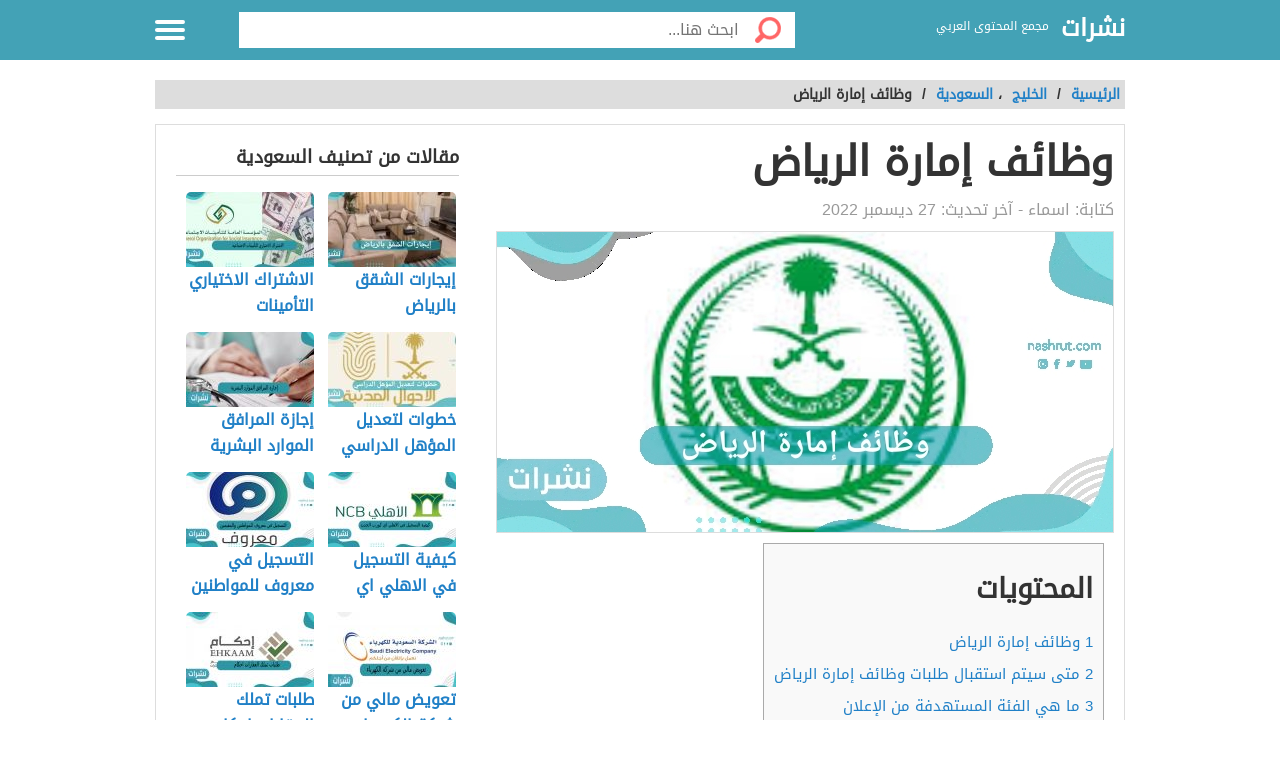

--- FILE ---
content_type: text/html; charset=UTF-8
request_url: https://nashrut.com/%D9%88%D8%B8%D8%A7%D8%A6%D9%81-%D8%A5%D9%85%D8%A7%D8%B1%D8%A9-%D8%A7%D9%84%D8%B1%D9%8A%D8%A7%D8%B6/
body_size: 12089
content:
<!DOCTYPE html>
<html dir="rtl" lang="ar" class="no-js no-svg">
<head>
<script async src="https://www.googletagmanager.com/gtag/js?id=UA-176733263-2" type="46b2d1e8d178a840534f0e65-text/javascript"></script>
<script type="46b2d1e8d178a840534f0e65-text/javascript">window.dataLayer=window.dataLayer||[];
function gtag(){dataLayer.push(arguments);}
gtag('js', new Date());
gtag('config', 'UA-176733263-2');</script>
<meta charset="UTF-8">
<meta name="viewport" content="width=device-width, initial-scale=1.0, maximum-scale=1.0">
<meta property="fb:pages" content="110387417497076"/>
<link rel="profile" href="https://gmpg.org/xfn/11">
<link rel="manifest" href="/superpwa-manifest.json">
<link rel="prefetch" href="/superpwa-manifest.json">
<meta name="theme-color" content="#D5E0EB">
<meta name='robots' content='index, follow, max-image-preview:large, max-snippet:-1, max-video-preview:-1'/>
<style>img:is([sizes="auto" i], [sizes^="auto," i]){contain-intrinsic-size:3000px 1500px}</style>
<title>وظائف إمارة الرياض - نشرات</title>
<meta name="description" content="وظائف إمارة الرياض هو ما سوف نقوم بتناوله في هذا المقال بشكل تفصيلي، وهذا بعدما قامت إمارة منطقة الرياض بالاعلان في يوم الأحد عم الحاجة"/>
<link rel="canonical" href="https://nashrut.com/وظائف-إمارة-الرياض/"/>
<meta property="og:locale" content="ar_AR"/>
<meta property="og:type" content="article"/>
<meta property="og:title" content="وظائف إمارة الرياض - نشرات"/>
<meta property="og:description" content="وظائف إمارة الرياض هو ما سوف نقوم بتناوله في هذا المقال بشكل تفصيلي، وهذا بعدما قامت إمارة منطقة الرياض بالاعلان في يوم الأحد عم الحاجة"/>
<meta property="og:url" content="https://nashrut.com/وظائف-إمارة-الرياض/"/>
<meta property="og:site_name" content="نشرات"/>
<meta property="article:publisher" content="https://www.facebook.com/nashrutcom"/>
<meta property="article:published_time" content="2022-12-27T14:25:16+00:00"/>
<meta property="article:modified_time" content="2022-12-27T14:25:26+00:00"/>
<meta property="og:image" content="https://nashrut.com/wp-content/uploads/2022/12/وظائف-إمارة-الرياض.jpg"/>
<meta property="og:image:width" content="630"/>
<meta property="og:image:height" content="300"/>
<meta property="og:image:type" content="image/jpeg"/>
<meta name="author" content="اسماء"/>
<meta name="twitter:card" content="summary_large_image"/>
<meta name="twitter:creator" content="@nashrut1"/>
<meta name="twitter:site" content="@nashrut1"/>
<meta name="twitter:label1" content="كُتب بواسطة"/>
<meta name="twitter:data1" content="اسماء"/>
<meta name="twitter:label2" content="وقت القراءة المُقدّر"/>
<meta name="twitter:data2" content="دقيقتان"/>
<script type="application/ld+json" class="yoast-schema-graph">{"@context":"https://schema.org","@graph":[{"@type":"Article","@id":"https://nashrut.com/%d9%88%d8%b8%d8%a7%d8%a6%d9%81-%d8%a5%d9%85%d8%a7%d8%b1%d8%a9-%d8%a7%d9%84%d8%b1%d9%8a%d8%a7%d8%b6/#article","isPartOf":{"@id":"https://nashrut.com/%d9%88%d8%b8%d8%a7%d8%a6%d9%81-%d8%a5%d9%85%d8%a7%d8%b1%d8%a9-%d8%a7%d9%84%d8%b1%d9%8a%d8%a7%d8%b6/"},"author":{"name":"اسماء","@id":"https://nashrut.com/#/schema/person/5ce80b4fbfc18986928a8e59efad62c0"},"headline":"وظائف إمارة الرياض","datePublished":"2022-12-27T14:25:16+00:00","dateModified":"2022-12-27T14:25:26+00:00","mainEntityOfPage":{"@id":"https://nashrut.com/%d9%88%d8%b8%d8%a7%d8%a6%d9%81-%d8%a5%d9%85%d8%a7%d8%b1%d8%a9-%d8%a7%d9%84%d8%b1%d9%8a%d8%a7%d8%b6/"},"wordCount":0,"commentCount":0,"publisher":{"@id":"https://nashrut.com/#organization"},"image":{"@id":"https://nashrut.com/%d9%88%d8%b8%d8%a7%d8%a6%d9%81-%d8%a5%d9%85%d8%a7%d8%b1%d8%a9-%d8%a7%d9%84%d8%b1%d9%8a%d8%a7%d8%b6/#primaryimage"},"thumbnailUrl":"https://nashrut.com/wp-content/uploads/2022/12/وظائف-إمارة-الرياض.jpg","keywords":["مهندس إدارة التشييد","مهندس مدني","وظائف إمارة الرياض"],"articleSection":["السعودية"],"inLanguage":"ar","potentialAction":[{"@type":"CommentAction","name":"Comment","target":["https://nashrut.com/%d9%88%d8%b8%d8%a7%d8%a6%d9%81-%d8%a5%d9%85%d8%a7%d8%b1%d8%a9-%d8%a7%d9%84%d8%b1%d9%8a%d8%a7%d8%b6/#respond"]}]},{"@type":"WebPage","@id":"https://nashrut.com/%d9%88%d8%b8%d8%a7%d8%a6%d9%81-%d8%a5%d9%85%d8%a7%d8%b1%d8%a9-%d8%a7%d9%84%d8%b1%d9%8a%d8%a7%d8%b6/","url":"https://nashrut.com/%d9%88%d8%b8%d8%a7%d8%a6%d9%81-%d8%a5%d9%85%d8%a7%d8%b1%d8%a9-%d8%a7%d9%84%d8%b1%d9%8a%d8%a7%d8%b6/","name":"وظائف إمارة الرياض - نشرات","isPartOf":{"@id":"https://nashrut.com/#website"},"primaryImageOfPage":{"@id":"https://nashrut.com/%d9%88%d8%b8%d8%a7%d8%a6%d9%81-%d8%a5%d9%85%d8%a7%d8%b1%d8%a9-%d8%a7%d9%84%d8%b1%d9%8a%d8%a7%d8%b6/#primaryimage"},"image":{"@id":"https://nashrut.com/%d9%88%d8%b8%d8%a7%d8%a6%d9%81-%d8%a5%d9%85%d8%a7%d8%b1%d8%a9-%d8%a7%d9%84%d8%b1%d9%8a%d8%a7%d8%b6/#primaryimage"},"thumbnailUrl":"https://nashrut.com/wp-content/uploads/2022/12/وظائف-إمارة-الرياض.jpg","datePublished":"2022-12-27T14:25:16+00:00","dateModified":"2022-12-27T14:25:26+00:00","description":"وظائف إمارة الرياض هو ما سوف نقوم بتناوله في هذا المقال بشكل تفصيلي، وهذا بعدما قامت إمارة منطقة الرياض بالاعلان في يوم الأحد عم الحاجة","breadcrumb":{"@id":"https://nashrut.com/%d9%88%d8%b8%d8%a7%d8%a6%d9%81-%d8%a5%d9%85%d8%a7%d8%b1%d8%a9-%d8%a7%d9%84%d8%b1%d9%8a%d8%a7%d8%b6/#breadcrumb"},"inLanguage":"ar","potentialAction":[{"@type":"ReadAction","target":["https://nashrut.com/%d9%88%d8%b8%d8%a7%d8%a6%d9%81-%d8%a5%d9%85%d8%a7%d8%b1%d8%a9-%d8%a7%d9%84%d8%b1%d9%8a%d8%a7%d8%b6/"]}]},{"@type":"ImageObject","inLanguage":"ar","@id":"https://nashrut.com/%d9%88%d8%b8%d8%a7%d8%a6%d9%81-%d8%a5%d9%85%d8%a7%d8%b1%d8%a9-%d8%a7%d9%84%d8%b1%d9%8a%d8%a7%d8%b6/#primaryimage","url":"https://nashrut.com/wp-content/uploads/2022/12/وظائف-إمارة-الرياض.jpg","contentUrl":"https://nashrut.com/wp-content/uploads/2022/12/وظائف-إمارة-الرياض.jpg","width":630,"height":300},{"@type":"BreadcrumbList","@id":"https://nashrut.com/%d9%88%d8%b8%d8%a7%d8%a6%d9%81-%d8%a5%d9%85%d8%a7%d8%b1%d8%a9-%d8%a7%d9%84%d8%b1%d9%8a%d8%a7%d8%b6/#breadcrumb","itemListElement":[{"@type":"ListItem","position":1,"name":"الرئيسية","item":"https://nashrut.com/"},{"@type":"ListItem","position":2,"name":"وظائف إمارة الرياض"}]},{"@type":"WebSite","@id":"https://nashrut.com/#website","url":"https://nashrut.com/","name":"نشرات","description":"مجمع المحتوى العربي","publisher":{"@id":"https://nashrut.com/#organization"},"potentialAction":[{"@type":"SearchAction","target":{"@type":"EntryPoint","urlTemplate":"https://nashrut.com/?s={search_term_string}"},"query-input":{"@type":"PropertyValueSpecification","valueRequired":true,"valueName":"search_term_string"}}],"inLanguage":"ar"},{"@type":"Organization","@id":"https://nashrut.com/#organization","name":"نشرات","url":"https://nashrut.com/","logo":{"@type":"ImageObject","inLanguage":"ar","@id":"https://nashrut.com/#/schema/logo/image/","url":"https://nashrut.com/wp-content/uploads/2020/08/لوجو-2-1.png","contentUrl":"https://nashrut.com/wp-content/uploads/2020/08/لوجو-2-1.png","width":180,"height":180,"caption":"نشرات"},"image":{"@id":"https://nashrut.com/#/schema/logo/image/"},"sameAs":["https://www.facebook.com/nashrutcom","https://x.com/nashrut1"]},{"@type":"Person","@id":"https://nashrut.com/#/schema/person/5ce80b4fbfc18986928a8e59efad62c0","name":"اسماء","image":{"@type":"ImageObject","inLanguage":"ar","@id":"https://nashrut.com/#/schema/person/image/","url":"https://secure.gravatar.com/avatar/569d1bc3d36d7c1db983a5521386379f5a6c531c36d6edb8481bd48a20ec48dc?s=96&d=mm&r=g","contentUrl":"https://secure.gravatar.com/avatar/569d1bc3d36d7c1db983a5521386379f5a6c531c36d6edb8481bd48a20ec48dc?s=96&d=mm&r=g","caption":"اسماء"},"url":"https://nashrut.com/author/asmaa2021/"}]}</script>
<style id='classic-theme-styles-inline-css'>.wp-block-button__link{color:#fff;background-color:#32373c;border-radius:9999px;box-shadow:none;text-decoration:none;padding:calc(.667em + 2px) calc(1.333em + 2px);font-size:1.125em}.wp-block-file__button{background:#32373c;color:#fff;text-decoration:none}</style>
<style id='global-styles-inline-css'>:root{--wp--preset--aspect-ratio--square:1;--wp--preset--aspect-ratio--4-3:4/3;--wp--preset--aspect-ratio--3-4:3/4;--wp--preset--aspect-ratio--3-2:3/2;--wp--preset--aspect-ratio--2-3:2/3;--wp--preset--aspect-ratio--16-9:16/9;--wp--preset--aspect-ratio--9-16:9/16;--wp--preset--color--black:#000000;--wp--preset--color--cyan-bluish-gray:#abb8c3;--wp--preset--color--white:#ffffff;--wp--preset--color--pale-pink:#f78da7;--wp--preset--color--vivid-red:#cf2e2e;--wp--preset--color--luminous-vivid-orange:#ff6900;--wp--preset--color--luminous-vivid-amber:#fcb900;--wp--preset--color--light-green-cyan:#7bdcb5;--wp--preset--color--vivid-green-cyan:#00d084;--wp--preset--color--pale-cyan-blue:#8ed1fc;--wp--preset--color--vivid-cyan-blue:#0693e3;--wp--preset--color--vivid-purple:#9b51e0;--wp--preset--gradient--vivid-cyan-blue-to-vivid-purple:linear-gradient(135deg,rgba(6,147,227,1) 0%,rgb(155,81,224) 100%);--wp--preset--gradient--light-green-cyan-to-vivid-green-cyan:linear-gradient(135deg,rgb(122,220,180) 0%,rgb(0,208,130) 100%);--wp--preset--gradient--luminous-vivid-amber-to-luminous-vivid-orange:linear-gradient(135deg,rgba(252,185,0,1) 0%,rgba(255,105,0,1) 100%);--wp--preset--gradient--luminous-vivid-orange-to-vivid-red:linear-gradient(135deg,rgba(255,105,0,1) 0%,rgb(207,46,46) 100%);--wp--preset--gradient--very-light-gray-to-cyan-bluish-gray:linear-gradient(135deg,rgb(238,238,238) 0%,rgb(169,184,195) 100%);--wp--preset--gradient--cool-to-warm-spectrum:linear-gradient(135deg,rgb(74,234,220) 0%,rgb(151,120,209) 20%,rgb(207,42,186) 40%,rgb(238,44,130) 60%,rgb(251,105,98) 80%,rgb(254,248,76) 100%);--wp--preset--gradient--blush-light-purple:linear-gradient(135deg,rgb(255,206,236) 0%,rgb(152,150,240) 100%);--wp--preset--gradient--blush-bordeaux:linear-gradient(135deg,rgb(254,205,165) 0%,rgb(254,45,45) 50%,rgb(107,0,62) 100%);--wp--preset--gradient--luminous-dusk:linear-gradient(135deg,rgb(255,203,112) 0%,rgb(199,81,192) 50%,rgb(65,88,208) 100%);--wp--preset--gradient--pale-ocean:linear-gradient(135deg,rgb(255,245,203) 0%,rgb(182,227,212) 50%,rgb(51,167,181) 100%);--wp--preset--gradient--electric-grass:linear-gradient(135deg,rgb(202,248,128) 0%,rgb(113,206,126) 100%);--wp--preset--gradient--midnight:linear-gradient(135deg,rgb(2,3,129) 0%,rgb(40,116,252) 100%);--wp--preset--font-size--small:13px;--wp--preset--font-size--medium:20px;--wp--preset--font-size--large:36px;--wp--preset--font-size--x-large:42px;--wp--preset--spacing--20:0.44rem;--wp--preset--spacing--30:0.67rem;--wp--preset--spacing--40:1rem;--wp--preset--spacing--50:1.5rem;--wp--preset--spacing--60:2.25rem;--wp--preset--spacing--70:3.38rem;--wp--preset--spacing--80:5.06rem;--wp--preset--shadow--natural:6px 6px 9px rgba(0, 0, 0, 0.2);--wp--preset--shadow--deep:12px 12px 50px rgba(0, 0, 0, 0.4);--wp--preset--shadow--sharp:6px 6px 0px rgba(0, 0, 0, 0.2);--wp--preset--shadow--outlined:6px 6px 0px -3px rgba(255, 255, 255, 1), 6px 6px rgba(0, 0, 0, 1);--wp--preset--shadow--crisp:6px 6px 0px rgba(0, 0, 0, 1);}:where(.is-layout-flex){gap:0.5em;}:where(.is-layout-grid){gap:0.5em;}body .is-layout-flex{display:flex;}.is-layout-flex{flex-wrap:wrap;align-items:center;}.is-layout-flex > :is(*, div){margin:0;}body .is-layout-grid{display:grid;}.is-layout-grid > :is(*, div){margin:0;}:where(.wp-block-columns.is-layout-flex){gap:2em;}:where(.wp-block-columns.is-layout-grid){gap:2em;}:where(.wp-block-post-template.is-layout-flex){gap:1.25em;}:where(.wp-block-post-template.is-layout-grid){gap:1.25em;}.has-black-color{color:var(--wp--preset--color--black) !important;}.has-cyan-bluish-gray-color{color:var(--wp--preset--color--cyan-bluish-gray) !important;}.has-white-color{color:var(--wp--preset--color--white) !important;}.has-pale-pink-color{color:var(--wp--preset--color--pale-pink) !important;}.has-vivid-red-color{color:var(--wp--preset--color--vivid-red) !important;}.has-luminous-vivid-orange-color{color:var(--wp--preset--color--luminous-vivid-orange) !important;}.has-luminous-vivid-amber-color{color:var(--wp--preset--color--luminous-vivid-amber) !important;}.has-light-green-cyan-color{color:var(--wp--preset--color--light-green-cyan) !important;}.has-vivid-green-cyan-color{color:var(--wp--preset--color--vivid-green-cyan) !important;}.has-pale-cyan-blue-color{color:var(--wp--preset--color--pale-cyan-blue) !important;}.has-vivid-cyan-blue-color{color:var(--wp--preset--color--vivid-cyan-blue) !important;}.has-vivid-purple-color{color:var(--wp--preset--color--vivid-purple) !important;}.has-black-background-color{background-color:var(--wp--preset--color--black) !important;}.has-cyan-bluish-gray-background-color{background-color:var(--wp--preset--color--cyan-bluish-gray) !important;}.has-white-background-color{background-color:var(--wp--preset--color--white) !important;}.has-pale-pink-background-color{background-color:var(--wp--preset--color--pale-pink) !important;}.has-vivid-red-background-color{background-color:var(--wp--preset--color--vivid-red) !important;}.has-luminous-vivid-orange-background-color{background-color:var(--wp--preset--color--luminous-vivid-orange) !important;}.has-luminous-vivid-amber-background-color{background-color:var(--wp--preset--color--luminous-vivid-amber) !important;}.has-light-green-cyan-background-color{background-color:var(--wp--preset--color--light-green-cyan) !important;}.has-vivid-green-cyan-background-color{background-color:var(--wp--preset--color--vivid-green-cyan) !important;}.has-pale-cyan-blue-background-color{background-color:var(--wp--preset--color--pale-cyan-blue) !important;}.has-vivid-cyan-blue-background-color{background-color:var(--wp--preset--color--vivid-cyan-blue) !important;}.has-vivid-purple-background-color{background-color:var(--wp--preset--color--vivid-purple) !important;}.has-black-border-color{border-color:var(--wp--preset--color--black) !important;}.has-cyan-bluish-gray-border-color{border-color:var(--wp--preset--color--cyan-bluish-gray) !important;}.has-white-border-color{border-color:var(--wp--preset--color--white) !important;}.has-pale-pink-border-color{border-color:var(--wp--preset--color--pale-pink) !important;}.has-vivid-red-border-color{border-color:var(--wp--preset--color--vivid-red) !important;}.has-luminous-vivid-orange-border-color{border-color:var(--wp--preset--color--luminous-vivid-orange) !important;}.has-luminous-vivid-amber-border-color{border-color:var(--wp--preset--color--luminous-vivid-amber) !important;}.has-light-green-cyan-border-color{border-color:var(--wp--preset--color--light-green-cyan) !important;}.has-vivid-green-cyan-border-color{border-color:var(--wp--preset--color--vivid-green-cyan) !important;}.has-pale-cyan-blue-border-color{border-color:var(--wp--preset--color--pale-cyan-blue) !important;}.has-vivid-cyan-blue-border-color{border-color:var(--wp--preset--color--vivid-cyan-blue) !important;}.has-vivid-purple-border-color{border-color:var(--wp--preset--color--vivid-purple) !important;}.has-vivid-cyan-blue-to-vivid-purple-gradient-background{background:var(--wp--preset--gradient--vivid-cyan-blue-to-vivid-purple) !important;}.has-light-green-cyan-to-vivid-green-cyan-gradient-background{background:var(--wp--preset--gradient--light-green-cyan-to-vivid-green-cyan) !important;}.has-luminous-vivid-amber-to-luminous-vivid-orange-gradient-background{background:var(--wp--preset--gradient--luminous-vivid-amber-to-luminous-vivid-orange) !important;}.has-luminous-vivid-orange-to-vivid-red-gradient-background{background:var(--wp--preset--gradient--luminous-vivid-orange-to-vivid-red) !important;}.has-very-light-gray-to-cyan-bluish-gray-gradient-background{background:var(--wp--preset--gradient--very-light-gray-to-cyan-bluish-gray) !important;}.has-cool-to-warm-spectrum-gradient-background{background:var(--wp--preset--gradient--cool-to-warm-spectrum) !important;}.has-blush-light-purple-gradient-background{background:var(--wp--preset--gradient--blush-light-purple) !important;}.has-blush-bordeaux-gradient-background{background:var(--wp--preset--gradient--blush-bordeaux) !important;}.has-luminous-dusk-gradient-background{background:var(--wp--preset--gradient--luminous-dusk) !important;}.has-pale-ocean-gradient-background{background:var(--wp--preset--gradient--pale-ocean) !important;}.has-electric-grass-gradient-background{background:var(--wp--preset--gradient--electric-grass) !important;}.has-midnight-gradient-background{background:var(--wp--preset--gradient--midnight) !important;}.has-small-font-size{font-size:var(--wp--preset--font-size--small) !important;}.has-medium-font-size{font-size:var(--wp--preset--font-size--medium) !important;}.has-large-font-size{font-size:var(--wp--preset--font-size--large) !important;}.has-x-large-font-size{font-size:var(--wp--preset--font-size--x-large) !important;}:where(.wp-block-post-template.is-layout-flex){gap:1.25em;}:where(.wp-block-post-template.is-layout-grid){gap:1.25em;}:where(.wp-block-columns.is-layout-flex){gap:2em;}:where(.wp-block-columns.is-layout-grid){gap:2em;}:root :where(.wp-block-pullquote){font-size:1.5em;line-height:1.6;}</style>
<link rel="stylesheet" type="text/css" href="//nashrut.com/wp-content/cache/wpfc-minified/kblgtrbq/21f9s.css" media="all"/>
<style>body{background:url("") no-repeat fixed top center #ffffff !important;}.header, .header.inside{background:#43a2b6;}
.header.sticky{background:#43a2b6;}.header.home .menu-icon.sticky .line, .header.inside .menu-icon .line ,.menu-icon .line{background-color:#ffffff;}.social-media.hidden-mobile a{color:;}.header .slogan,.top-nav ul li a{color:#ffffff;}
.main-area{width:100%;background:url("/wp-content/themes/alba-modo3/img/home_background.jpg") no-repeat scroll top center #ffffff;background-size:cover;}
.brief{color#ffffff;}.top-nav.sticky, .header.inside .top-nav{background:#43a2b6;}.search .btn,#header-aria .search-blk .search-icon{background-image:url(/wp-content/themes/alba-modo3/img/icons-s.png);}body .footer{background:#f8f8f8;}.footer .links a{color:#333333}.footer .copyrights{color:#999999;}.social-media a{border-color:#cccccc;background-color:#ffffff;color:#43a2b6;}.back-to-top, .move-down{background-color:#43a2b6;color:#ffffff;}
.main-block{max-width:900px;}
@media screen and (max-width:969px){.side-nav {background-color: #43a2b6;}}
.references-title{border-bottom:2px solid #43a2b6 !important;}
.article-text h2::before{border-right:10px solid #43a2b6;}
.sign::after{color:#43a2b6;}</style>
<link rel="icon" href="https://nashrut.com/wp-content/uploads/2020/08/لوجو-2-1-150x150.png" sizes="32x32"/>
<link rel="icon" href="https://nashrut.com/wp-content/uploads/2020/08/لوجو-2-1.png" sizes="192x192"/>
<link rel="apple-touch-icon" href="https://nashrut.com/wp-content/uploads/2020/08/لوجو-2-1.png"/>
<meta name="msapplication-TileImage" content="https://nashrut.com/wp-content/uploads/2020/08/لوجو-2-1.png"/>
<style id="wp-custom-css">.footer .links a{margin:10px 5px 5px 10px;}</style>
<script async src="https://pagead2.googlesyndication.com/pagead/js/adsbygoogle.js?client=ca-pub-4698133302488881" crossorigin="anonymous" type="46b2d1e8d178a840534f0e65-text/javascript"></script>
</head>
<body data-rsssl=1 class="rtl wp-singular post-template-default single single-post postid-41215 single-format-standard wp-theme-alba-modo3">
<div class="off-menu-wrapper">
<div class="inner-wrapper">
<header id="header" class="header inside">
<div class="row block-content">
<div class="columns large-4 medium-4 small-10 logo-box"> <a class="logoTitle" href="https://nashrut.com/" title="نشرات,مجمع المحتوى العربي"> نشرات </a> <span class="slogan">مجمع المحتوى العربي</span></div><div class="columns large-7 medium-7 small-12 search inside"> <form id="searchform" method="get" role="search" action="https://nashrut.com/" class="clearfix"> <input onclick="if (!window.__cfRLUnblockHandlers) return false; return searchcheck();" type="submit" value="" class="btn" data-cf-modified-46b2d1e8d178a840534f0e65-=""> <input name="s" value="" type="search" id="searchbar" placeholder="ابحث هنا..." class="field"> </form></div><nav id="top-nav" class="top-nav hidden-mobile hidden-tablet inside">
<ul>
<li><a accesskey="1" href="https://nashrut.com" title="اقسام الموقع"><span class="icon categoriesNav"></span>التصنيفات</a> </li>
<li><a accesskey="3" href="https://nashrut.com/%d9%88%d8%b8%d8%a7%d8%a6%d9%81-%d8%a5%d9%85%d8%a7%d8%b1%d8%a9-%d8%a7%d9%84%d8%b1%d9%8a%d8%a7%d8%b6/"><span class="icon browseNav"></span>تصفح المواضيع</a> </li>
</ul>
</nav>
<div id="menu-icon" class="columns large-1 medium-1 small-2 menu-icon"> <a id="off-menu-icon" class="off-menu-icon"> <span class="top line"></span> <span class="middle line"></span> <span class="bottom line"></span> </a> <span id="off-menu-closeIcon" class="close"></span></div></div></header>
<section class="container">
<div class="row block-content">
<div class="column"> <ul class="breadcrumbs"> <li> <a href="https://nashrut.com/"> <span>الرئيسية </span> </a> </li> <li>/ </li> <li><a href="https://nashrut.com/%d8%a7%d9%84%d8%ae%d9%84%d9%8a%d8%ac/"><span>الخليج</span></a></li> ، <li><a href="https://nashrut.com/%d8%a7%d9%84%d8%ae%d9%84%d9%8a%d8%ac/%d8%a7%d9%84%d8%b3%d8%b9%d9%88%d8%af%d9%8a%d8%a9/"><span>السعودية</span></a></li><li> / </li><li class="current">وظائف إمارة الرياض</li> </ul></div></div><div class="row block-content inside-container">
<article class="columns large-8 medium-12 small-12">
<div id="article-box" class="article-box">
<div class="article clearfix" role="article">
<h1 class="title">وظائف إمارة الرياض</h1>
<div class="by">كتابة: <span class="author_name">اسماء</span> - آخر تحديث: <span>27 ديسمبر 2022</span></div><div class="article-img" style="min-height: 300px"> <img id="articleimagediv" style="min-height: 300px" title="وظائف إمارة الرياض" src="https://nashrut.com/wp-content/uploads/2022/12/وظائف-إمارة-الرياض.jpg" alt="وظائف إمارة الرياض"></div><div class="article-body row">
<div class="columns large-12 medium-12 small-12 left">
<div class="article-text">
<div id="mw-content-text" lang="ar" dir="rtl" class="mw-content-rtl">
<div id="toc_container" class="no_bullets"><p class="toc_title">المحتويات</p><ul class="toc_list"><li><a href="#i"><span class="toc_number toc_depth_1">1</span> وظائف إمارة الرياض</a></li><li><a href="#i-2"><span class="toc_number toc_depth_1">2</span> متى سيتم استقبال طلبات وظائف إمارة الرياض</a></li><li><a href="#i-3"><span class="toc_number toc_depth_1">3</span> ما هي الفئة المستهدفة من الإعلان</a></li><li><a href="#i-4"><span class="toc_number toc_depth_1">4</span> كم رواتب المرتبة السادسة في إمارة الرياض</a></li><li><a href="#i-5"><span class="toc_number toc_depth_1">5</span> العلاوة السنوية في إمارة الرياض</a></li></ul></div><p>وظائف إمارة الرياض هو ما سوف نقوم بتناوله في هذا المقال بشكل تفصيلي، وهذا بعدما قامت إمارة منطقة الرياض بالاعلان في يوم الأحد عم الحاجة إلى التوظيف في عدد من التخصصات للأشخاص الحاملين لدرجة الماجستير أو الحاصلين على مؤهل البكالوريوس، وهذا عن طريق التقدم من خلال المنصة الوطنية جدارات.</p><div class="post-banner text-center"></div><h2><span id="i">وظائف إمارة الرياض</span></h2>
<ul>
<li>كما نجد الوظائف التي قد طرحت من قبل الإمارة، هي وظيفة مصمم نظم وهي للمتخصصين في مجال نظم المعلومات.</li>
<li>أيضاً هم في حاجة إلى ثلاثة مهندسيين مدنيين يكونو في المرتبة السابعة كمساعد.</li>
<li>هم في حاجة أيضاً الى وظيفة مطور برامج في المرتبة السابعة لمن هم من خريجين الحاسب الآلي، أو لخريج نظم والمعلومات.</li>
<li>نجد أيضا في المرتبة السادسة مهندس لإدارة المشاريع من خريجي هندسة إدارة التشييد والهندسة المدنية أيضاً.</li>
</ul>
<p>اقرأ أيضاً <a href="https://nashrut.com/%d8%b1%d8%a7%d8%a8%d8%b7-%d9%85%d9%86%d8%b5%d8%a9-%d8%aa%d9%82%d9%88%d9%8a%d9%85-%d8%b4%d8%a7%d8%ba%d9%84%d9%8a-%d8%a7%d9%84%d9%88%d8%b8%d8%a7%d8%a6%d9%81-%d8%a7%d9%84%d8%aa%d8%b9%d9%84%d9%8a%d9%85/">رابط منصة تقويم شاغلي الوظائف التعليمية الجديدة</a></p><div class="post-banner text-center"></div><ul>
<li>ونجد ثلاثة وظائف فارغه لمراجع داخلي وهي متاحة للأشخاص ذوي المؤهلات الخاصة بالمالية والمحاسبة.</li>
<li>بالإضافة إلى أربع وظائف متاحة للأشخاص خريجي القانون.</li>
</ul>
<h2><span id="i-2">متى سيتم استقبال طلبات وظائف إمارة الرياض</span></h2>
<p>قد قامت <a href="https://twitter.com/emara_riyadh/status/1606953136240955399/photo/1">إمارة الرياض</a> بتحديد موعد استقبال الطلبات والذي سيبدأ من يوم الأحد من يوم 8 لشهر جمادى الآخرة من عام 1444 إلى يوم الخميس الموافق 12 من شهر جمادى الآخرة.</p><div class="post-banner text-center"></div><p>اقرأ أيضاً <a href="https://nashrut.com/%d9%88%d8%b8%d8%a7%d8%a6%d9%81-%d8%a7%d9%84%d9%85%d8%af%d9%8a%d8%b1%d9%8a%d8%a9-%d8%a7%d9%84%d8%b9%d8%a7%d9%85%d8%a9-%d9%84%d9%84%d8%ac%d9%88%d8%a7%d8%b2%d8%a7%d8%aa/">وظائف المديرية العامة للجوازات.. شروط وطريقة التقديم بالتفصيل</a></p><div class="post-banner text-center"></div><h2><span id="i-3">ما هي الفئة المستهدفة من الإعلان</span></h2>
<p>إذا كنت تريد التعرف على الفئة المستهدفة من الإعلان فهي تتمثل كالتالي:<a href="#Ref1"> [1]</a></p><div class="post-banner text-center"></div><ul>
<li>الأشخاص خريجي درجة البكالوريوس.</li>
<li>في حالة الخريجين الحاصلين على درجة الماجستير.</li>
<li>تكون الأولوية في الترشيح للتخصص الغير تربوي وبعدها للتخصص التربوي.</li>
<li>يجب أن يتوفر قرار خاص بمعادلة من قبل وزارة التعليم للأشخاص الحاصلين على شهاداتهم من خارج المملكة العربية السعودية.</li>
<li>يجب أن يكون المتقدم قد قام بإجراء الاختبار المهني الخاص بالجامعيين من قبل في السعودية.</li>
<li>كل الوظائف التي قد تم الإعلان عنها تتطلب مقابلة شخصية وسيتم بها دعوة الأشخاص الأعلى نقاط في كل وظيفة.</li>
</ul>
<p>اقرأ أيضاً</p><div class="post-banner text-center"></div><ul>
<li>سيتم مطابقة البيانات التي تم ارفاقها عن طريق اجراء المقابلة الشخصية وإذا تبين عدم انطباق تلك البيانات سيتم استبعاد المرشح.</li>
<li>الترشيح النهائي يكون بعد الانتهاء من عملية مطابقة البيانات والمقابلة الشخصية.</li>
</ul>
<h2><span id="i-4">كم رواتب المرتبة السادسة في إمارة الرياض</span></h2>
<p>نجد الرواتب تختلف في المرتبة السادسة طبقاً إلى طبيعة الدرجة الوظيفية، ولكن عامة الراتب الأساسي للموظف قد يبدأ من 6065 ريال سعودي ويصل أحياناً إلى 10335 ريال سعودي.</p>
<h2><span id="i-5">العلاوة السنوية في إمارة الرياض</span></h2>
<p>تبلغ قيمة العلاوة السنوية الخاصة بالمرتبة السادسة في الدرجات الوظيفية الخاصة بها هي 305 ريال سعودي، ويتم صرف تلك العلاوة بشكل دوري في كل سنة مع الراتب الخاص بأول شهر من كل سنة ميلادية بحيث يتم إضافتها إلى الراتب الأساسي.</p>
<p>من هنا نكون قد تناولنا المعلومات الكافية التي تتعلق بإمارة الرياض والوظائف الشاغرة بها، كما تناولنا المزيد من التفاصيل عن الفئة المستهدفة من تلك الإعلان وشروط التقديم بتلك الوظائف بشكل عام كما تناولنا الفترة التي سيتم بها استقبال تلك الوظائف.</p>
<h2 class="references-title"><span class="mw-headline"><b>المراجع</b></span></h2><div class="references"><ol> <li>Wikipedia.org-<a href="https://ar.m.wikipedia.org/wiki/%D8%A5%D9%85%D8%A7%D8%B1%D8%A9_%D8%A7%D9%84%D8%B1%D9%8A%D8%A7%D8%B6">امارة الرياض</a>-27/12/2022</li> </ol></div></div></div></div></div><div id="interactivity" class="interactivity clearfix">
<div class="share visible-desktop hidden-mobile hidden-tablet"> <ul><li>شارك المقالة</li> <li class="share-facebook"> <a title="شارك على فيسبوك" rel="nofollow" href="https://www.facebook.com/sharer/sharer.php?u=https://nashrut.com/%d9%88%d8%b8%d8%a7%d8%a6%d9%81-%d8%a5%d9%85%d8%a7%d8%b1%d8%a9-%d8%a7%d9%84%d8%b1%d9%8a%d8%a7%d8%b6/" target="_blank"> فيسبوك <i class="fa fa-facebook" aria-hidden="true"></i> </a></li> <li class="share-twitter"> <a title="شارك على تويتر" rel="nofollow" href="https://twitter.com/intent/tweet?text=وظائف إمارة الرياض&amp;url=https://nashrut.com/%d9%88%d8%b8%d8%a7%d8%a6%d9%81-%d8%a5%d9%85%d8%a7%d8%b1%d8%a9-%d8%a7%d9%84%d8%b1%d9%8a%d8%a7%d8%b6/" target="_blank"> تويتر <i class="fa fa-twitter" aria-hidden="true"></i> </a> </li> </ul></div><div class="views" id="views"><i class="fa fa-eye" aria-hidden="true"></i> 477 مشاهدة</div></div></div><div id="related-list2" class="related-articles-list2">
<h2 class="top-title"> مقالات ذات صلة </h2>
<br>
<ul id="categories-list" class="row categories-list">
<li class="columns large-4 medium-3 small-6"> <a href="https://nashrut.com/%d8%a5%d9%8a%d8%ac%d8%a7%d8%b1%d8%a7%d8%aa-%d8%a7%d9%84%d8%b4%d9%82%d9%82-%d8%a8%d8%a7%d9%84%d8%b1%d9%8a%d8%a7%d8%b6/" title="إيجارات الشقق بالرياض" class="category-box"> <img title="إيجارات الشقق بالرياض" src="https://nashrut.com/wp-content/uploads/2023/02/إيجارات-الشقق-بالرياض-192x110.jpg" class="avatar" alt="إيجارات الشقق بالرياض" width="192" height="110"> <div class="title"> إيجارات الشقق بالرياض</div></a> </li>
<li class="columns large-4 medium-3 small-6"> <a href="https://nashrut.com/%d8%a7%d9%84%d8%a7%d8%b4%d8%aa%d8%b1%d8%a7%d9%83-%d8%a7%d9%84%d8%a7%d8%ae%d8%aa%d9%8a%d8%a7%d8%b1%d9%8a-%d8%a7%d9%84%d8%aa%d8%a3%d9%85%d9%8a%d9%86%d8%a7%d8%aa-%d8%a7%d9%84%d8%a7%d8%ac%d8%aa%d9%85/" title="الاشتراك الاختياري التأمينات الاجتماعية" class="category-box"> <img title="الاشتراك الاختياري التأمينات الاجتماعية" src="https://nashrut.com/wp-content/uploads/2023/02/الاشتراك-الاختياري-التأمينات-الاجتماعية0-192x110.jpg" class="avatar" alt="الاشتراك الاختياري التأمينات الاجتماعية" width="192" height="110"> <div class="title"> الاشتراك الاختياري التأمينات الاجتماعية</div></a> </li>
<li class="columns large-4 medium-3 small-6"> <a href="https://nashrut.com/%d8%ae%d8%b7%d9%88%d8%a7%d8%aa-%d9%84%d8%aa%d8%b9%d8%af%d9%8a%d9%84-%d8%a7%d9%84%d9%85%d8%a4%d9%87%d9%84-%d8%a7%d9%84%d8%af%d8%b1%d8%a7%d8%b3%d9%8a/" title="خطوات لتعديل المؤهل الدراسي" class="category-box"> <img title="خطوات لتعديل المؤهل الدراسي" src="https://nashrut.com/wp-content/uploads/2023/02/خطوات-لتعديل-المؤهل-الدراسي-192x110.jpg" class="avatar" alt="خطوات لتعديل المؤهل الدراسي" width="192" height="110"> <div class="title"> خطوات لتعديل المؤهل الدراسي</div></a> </li>
<li class="columns large-4 medium-3 small-6"> <a href="https://nashrut.com/%d8%a5%d8%ac%d8%a7%d8%b2%d8%a9-%d8%a7%d9%84%d9%85%d8%b1%d8%a7%d9%81%d9%82-%d8%a7%d9%84%d9%85%d9%88%d8%a7%d8%b1%d8%af-%d8%a7%d9%84%d8%a8%d8%b4%d8%b1%d9%8a%d8%a9/" title="إجازة المرافق الموارد البشرية" class="category-box"> <img title="إجازة المرافق الموارد البشرية" src="https://nashrut.com/wp-content/uploads/2023/02/إجازة-المرافق-الموارد-البشرية0-192x110.jpg" class="avatar" alt="إجازة المرافق الموارد البشرية" width="192" height="110"> <div class="title"> إجازة المرافق الموارد البشرية</div></a> </li>
<li class="columns large-4 medium-3 small-6"> <a href="https://nashrut.com/%d9%83%d9%8a%d9%81%d9%8a%d8%a9-%d8%a7%d9%84%d8%aa%d8%b3%d8%ac%d9%8a%d9%84-%d9%81%d9%8a-%d8%a7%d9%84%d8%a7%d9%87%d9%84%d9%8a-%d8%a7%d9%8a-%d9%83%d9%88%d8%b1%d8%a8-%d8%a7%d9%84%d8%ac%d8%af%d9%8a%d8%af/" title="كيفية التسجيل في الاهلي اي كورب الجديد" class="category-box"> <img title="كيفية التسجيل في الاهلي اي كورب الجديد" src="https://nashrut.com/wp-content/uploads/2023/02/كيفية-التسجيل-في-الاهلي-اي-كورب-الجديد0-192x110.jpg" class="avatar" alt="كيفية التسجيل في الاهلي اي كورب الجديد" width="192" height="110"> <div class="title"> كيفية التسجيل في الاهلي اي كورب الجديد</div></a> </li>
<li class="columns large-4 medium-3 small-6"> <a href="https://nashrut.com/%d8%a7%d9%84%d8%aa%d8%b3%d8%ac%d9%8a%d9%84-%d9%81%d9%8a-%d9%85%d8%b9%d8%b1%d9%88%d9%81-%d9%84%d9%84%d9%85%d9%88%d8%a7%d8%b7%d9%86%d9%8a%d9%86-%d9%88%d8%a7%d9%84%d9%85%d9%82%d9%8a%d9%85%d9%8a%d9%86/" title="التسجيل في معروف للمواطنين والمقيمين" class="category-box"> <img title="التسجيل في معروف للمواطنين والمقيمين" src="https://nashrut.com/wp-content/uploads/2023/02/التسجيل-في-معروف-للمواطنين-والمقيمين0-192x110.jpg" class="avatar" alt="التسجيل في معروف للمواطنين والمقيمين" width="192" height="110"> <div class="title"> التسجيل في معروف للمواطنين والمقيمين</div></a> </li>
<li class="columns large-4 medium-3 small-6"> <a href="https://nashrut.com/%d8%aa%d8%b9%d9%88%d9%8a%d8%b6-%d9%85%d8%a7%d9%84%d9%8a-%d9%85%d9%86-%d8%b4%d8%b1%d9%83%d8%a9-%d8%a7%d9%84%d9%83%d9%87%d8%b1%d8%a8%d8%a7%d8%a1/" title="تعويض مالي من شركة الكهرباء" class="category-box"> <img title="تعويض مالي من شركة الكهرباء" src="https://nashrut.com/wp-content/uploads/2023/02/تعويض-مالي-من-شركة-الكهرباء0-192x110.jpg" class="avatar" alt="تعويض مالي من شركة الكهرباء" width="192" height="110"> <div class="title"> تعويض مالي من شركة الكهرباء</div></a> </li>
<li class="columns large-4 medium-3 small-6"> <a href="https://nashrut.com/%d8%b7%d9%84%d8%a8%d8%a7%d8%aa-%d8%aa%d9%85%d9%84%d9%83-%d8%a7%d9%84%d8%b9%d9%82%d8%a7%d8%b1%d8%a7%d8%aa-%d8%a7%d8%ad%d9%83%d8%a7%d9%85/" title="طلبات تملك العقارات احكام" class="category-box"> <img title="طلبات تملك العقارات احكام" src="https://nashrut.com/wp-content/uploads/2023/02/طلبات-تملك-العقارات-احكام0-192x110.jpg" class="avatar" alt="طلبات تملك العقارات احكام" width="192" height="110"> <div class="title"> طلبات تملك العقارات احكام</div></a> </li>
<li class="columns large-4 medium-3 small-6"> <a href="https://nashrut.com/%d9%86%d8%aa%d8%a7%d8%a6%d8%ac-%d9%86%d8%b8%d8%a7%d9%85-%d9%86%d9%88%d8%b1-1444/" title="نتائج نظام نور 1444" class="category-box"> <img title="نتائج نظام نور 1444" src="https://nashrut.com/wp-content/uploads/2023/02/نتائج-نظام-نور-14440-192x110.jpg" class="avatar" alt="نتائج نظام نور 1444" width="192" height="110"> <div class="title"> نتائج نظام نور 1444</div></a> </li>
<li class="columns large-4 medium-3 small-6"> <a href="https://nashrut.com/%d9%88%d8%ad%d8%af%d8%a7%d8%aa-%d8%a7%d9%84%d8%a7%d8%ad%d9%88%d8%a7%d9%84-%d8%a7%d9%84%d9%85%d8%af%d9%86%d9%8a%d8%a9-%d8%a7%d9%84%d9%85%d8%aa%d9%86%d9%82%d9%84%d8%a9/" title="وحدات الاحوال المدنية المتنقلة" class="category-box"> <img title="وحدات الاحوال المدنية المتنقلة" src="https://nashrut.com/wp-content/uploads/2023/02/وحدات-الاحوال-المدنية-المتنقلة-192x110.jpg" class="avatar" alt="وحدات الاحوال المدنية المتنقلة" width="192" height="110"> <div class="title"> وحدات الاحوال المدنية المتنقلة</div></a> </li>
<li class="columns large-4 medium-3 small-6"> <a href="https://nashrut.com/%d8%b7%d8%b1%d9%8a%d9%82%d8%a9-%d8%ad%d8%ac%d8%b2-%d9%85%d9%88%d8%b9%d8%af-%d8%a7%d9%84%d8%a7%d8%ad%d9%88%d8%a7%d9%84-%d8%a7%d9%84%d9%85%d8%af%d9%86%d9%8a%d8%a9/" title="طريقة حجز موعد الاحوال المدنية" class="category-box"> <img title="طريقة حجز موعد الاحوال المدنية" src="https://nashrut.com/wp-content/uploads/2023/02/طريقة-حجز-موعد-الاحوال-المدنية0-192x110.jpg" class="avatar" alt="طريقة حجز موعد الاحوال المدنية" width="192" height="110"> <div class="title"> طريقة حجز موعد الاحوال المدنية</div></a> </li>
<li class="columns large-4 medium-3 small-6"> <a href="https://nashrut.com/%d8%ae%d8%b7%d9%88%d8%a7%d8%aa-%d8%a7%d9%84%d8%aa%d8%ad%d9%82%d9%82-%d9%85%d9%86-%d8%a7%d9%84%d8%aa%d8%b3%d8%ac%d9%8a%d9%84-%d9%81%d9%8a-%d8%a7%d9%84%d8%aa%d8%a7%d9%85%d9%8a%d9%86%d8%a7%d8%aa-%d8%a7/" title="خطوات التحقق من التسجيل في التامينات الاجتماعية" class="category-box"> <img title="خطوات التحقق من التسجيل في التامينات الاجتماعية" src="https://nashrut.com/wp-content/uploads/2023/02/خطوات-التحقق-من-التسجيل-في-التامينات-الاجتماعية0-192x110.jpg" class="avatar" alt="خطوات التحقق من التسجيل في التامينات الاجتماعية" width="192" height="110"> <div class="title"> خطوات التحقق من التسجيل في التامينات الاجتماعية</div></a> </li>      </ul></div></div></article>
<aside class="columns large-4 medium-12 small-12">
<div class="side-box"> <strong class="top-title">مقالات من تصنيف السعودية</strong> <ul class="list vertical"> <li class="columns large-6 medium-3 small-6"> <a href="https://nashrut.com/%d8%a5%d9%8a%d8%ac%d8%a7%d8%b1%d8%a7%d8%aa-%d8%a7%d9%84%d8%b4%d9%82%d9%82-%d8%a8%d8%a7%d9%84%d8%b1%d9%8a%d8%a7%d8%b6/" title="إيجارات الشقق بالرياض"> <img alt="إيجارات الشقق بالرياض" title="إيجارات الشقق بالرياض" src="https://nashrut.com/wp-content/uploads/2023/02/إيجارات-الشقق-بالرياض-128x75.jpg"> <span class="title">إيجارات الشقق بالرياض</span> </a> </li> <li class="columns large-6 medium-3 small-6"> <a href="https://nashrut.com/%d8%a7%d9%84%d8%a7%d8%b4%d8%aa%d8%b1%d8%a7%d9%83-%d8%a7%d9%84%d8%a7%d8%ae%d8%aa%d9%8a%d8%a7%d8%b1%d9%8a-%d8%a7%d9%84%d8%aa%d8%a3%d9%85%d9%8a%d9%86%d8%a7%d8%aa-%d8%a7%d9%84%d8%a7%d8%ac%d8%aa%d9%85/" title="الاشتراك الاختياري التأمينات الاجتماعية"> <img alt="الاشتراك الاختياري التأمينات الاجتماعية" title="الاشتراك الاختياري التأمينات الاجتماعية" src="https://nashrut.com/wp-content/uploads/2023/02/الاشتراك-الاختياري-التأمينات-الاجتماعية0-128x75.jpg"> <span class="title">الاشتراك الاختياري التأمينات الاجتماعية</span> </a> </li> <li class="columns large-6 medium-3 small-6"> <a href="https://nashrut.com/%d8%ae%d8%b7%d9%88%d8%a7%d8%aa-%d9%84%d8%aa%d8%b9%d8%af%d9%8a%d9%84-%d8%a7%d9%84%d9%85%d8%a4%d9%87%d9%84-%d8%a7%d9%84%d8%af%d8%b1%d8%a7%d8%b3%d9%8a/" title="خطوات لتعديل المؤهل الدراسي"> <img alt="خطوات لتعديل المؤهل الدراسي" title="خطوات لتعديل المؤهل الدراسي" src="https://nashrut.com/wp-content/uploads/2023/02/خطوات-لتعديل-المؤهل-الدراسي-128x75.jpg"> <span class="title">خطوات لتعديل المؤهل الدراسي</span> </a> </li> <li class="columns large-6 medium-3 small-6"> <a href="https://nashrut.com/%d8%a5%d8%ac%d8%a7%d8%b2%d8%a9-%d8%a7%d9%84%d9%85%d8%b1%d8%a7%d9%81%d9%82-%d8%a7%d9%84%d9%85%d9%88%d8%a7%d8%b1%d8%af-%d8%a7%d9%84%d8%a8%d8%b4%d8%b1%d9%8a%d8%a9/" title="إجازة المرافق الموارد البشرية"> <img alt="إجازة المرافق الموارد البشرية" title="إجازة المرافق الموارد البشرية" src="https://nashrut.com/wp-content/uploads/2023/02/إجازة-المرافق-الموارد-البشرية0-128x75.jpg"> <span class="title">إجازة المرافق الموارد البشرية</span> </a> </li> <li class="columns large-6 medium-3 small-6"> <a href="https://nashrut.com/%d9%83%d9%8a%d9%81%d9%8a%d8%a9-%d8%a7%d9%84%d8%aa%d8%b3%d8%ac%d9%8a%d9%84-%d9%81%d9%8a-%d8%a7%d9%84%d8%a7%d9%87%d9%84%d9%8a-%d8%a7%d9%8a-%d9%83%d9%88%d8%b1%d8%a8-%d8%a7%d9%84%d8%ac%d8%af%d9%8a%d8%af/" title="كيفية التسجيل في الاهلي اي كورب الجديد"> <img alt="كيفية التسجيل في الاهلي اي كورب الجديد" title="كيفية التسجيل في الاهلي اي كورب الجديد" src="https://nashrut.com/wp-content/uploads/2023/02/كيفية-التسجيل-في-الاهلي-اي-كورب-الجديد0-128x75.jpg"> <span class="title">كيفية التسجيل في الاهلي اي كورب الجديد</span> </a> </li> <li class="columns large-6 medium-3 small-6"> <a href="https://nashrut.com/%d8%a7%d9%84%d8%aa%d8%b3%d8%ac%d9%8a%d9%84-%d9%81%d9%8a-%d9%85%d8%b9%d8%b1%d9%88%d9%81-%d9%84%d9%84%d9%85%d9%88%d8%a7%d8%b7%d9%86%d9%8a%d9%86-%d9%88%d8%a7%d9%84%d9%85%d9%82%d9%8a%d9%85%d9%8a%d9%86/" title="التسجيل في معروف للمواطنين والمقيمين"> <img alt="التسجيل في معروف للمواطنين والمقيمين" title="التسجيل في معروف للمواطنين والمقيمين" src="https://nashrut.com/wp-content/uploads/2023/02/التسجيل-في-معروف-للمواطنين-والمقيمين0-128x75.jpg"> <span class="title">التسجيل في معروف للمواطنين والمقيمين</span> </a> </li> <li class="columns large-6 medium-3 small-6"> <a href="https://nashrut.com/%d8%aa%d8%b9%d9%88%d9%8a%d8%b6-%d9%85%d8%a7%d9%84%d9%8a-%d9%85%d9%86-%d8%b4%d8%b1%d9%83%d8%a9-%d8%a7%d9%84%d9%83%d9%87%d8%b1%d8%a8%d8%a7%d8%a1/" title="تعويض مالي من شركة الكهرباء"> <img alt="تعويض مالي من شركة الكهرباء" title="تعويض مالي من شركة الكهرباء" src="https://nashrut.com/wp-content/uploads/2023/02/تعويض-مالي-من-شركة-الكهرباء0-128x75.jpg"> <span class="title">تعويض مالي من شركة الكهرباء</span> </a> </li> <li class="columns large-6 medium-3 small-6"> <a href="https://nashrut.com/%d8%b7%d9%84%d8%a8%d8%a7%d8%aa-%d8%aa%d9%85%d9%84%d9%83-%d8%a7%d9%84%d8%b9%d9%82%d8%a7%d8%b1%d8%a7%d8%aa-%d8%a7%d8%ad%d9%83%d8%a7%d9%85/" title="طلبات تملك العقارات احكام"> <img alt="طلبات تملك العقارات احكام" title="طلبات تملك العقارات احكام" src="https://nashrut.com/wp-content/uploads/2023/02/طلبات-تملك-العقارات-احكام0-128x75.jpg"> <span class="title">طلبات تملك العقارات احكام</span> </a> </li> <li class="columns large-6 medium-3 small-6"> <a href="https://nashrut.com/%d9%86%d8%aa%d8%a7%d8%a6%d8%ac-%d9%86%d8%b8%d8%a7%d9%85-%d9%86%d9%88%d8%b1-1444/" title="نتائج نظام نور 1444"> <img alt="نتائج نظام نور 1444" title="نتائج نظام نور 1444" src="https://nashrut.com/wp-content/uploads/2023/02/نتائج-نظام-نور-14440-128x75.jpg"> <span class="title">نتائج نظام نور 1444</span> </a> </li> <li class="columns large-6 medium-3 small-6"> <a href="https://nashrut.com/%d9%88%d8%ad%d8%af%d8%a7%d8%aa-%d8%a7%d9%84%d8%a7%d8%ad%d9%88%d8%a7%d9%84-%d8%a7%d9%84%d9%85%d8%af%d9%86%d9%8a%d8%a9-%d8%a7%d9%84%d9%85%d8%aa%d9%86%d9%82%d9%84%d8%a9/" title="وحدات الاحوال المدنية المتنقلة"> <img alt="وحدات الاحوال المدنية المتنقلة" title="وحدات الاحوال المدنية المتنقلة" src="https://nashrut.com/wp-content/uploads/2023/02/وحدات-الاحوال-المدنية-المتنقلة-128x75.jpg"> <span class="title">وحدات الاحوال المدنية المتنقلة</span> </a> </li> <li class="columns large-6 medium-3 small-6"> <a href="https://nashrut.com/%d8%b7%d8%b1%d9%8a%d9%82%d8%a9-%d8%ad%d8%ac%d8%b2-%d9%85%d9%88%d8%b9%d8%af-%d8%a7%d9%84%d8%a7%d8%ad%d9%88%d8%a7%d9%84-%d8%a7%d9%84%d9%85%d8%af%d9%86%d9%8a%d8%a9/" title="طريقة حجز موعد الاحوال المدنية"> <img alt="طريقة حجز موعد الاحوال المدنية" title="طريقة حجز موعد الاحوال المدنية" src="https://nashrut.com/wp-content/uploads/2023/02/طريقة-حجز-موعد-الاحوال-المدنية0-128x75.jpg"> <span class="title">طريقة حجز موعد الاحوال المدنية</span> </a> </li> <li class="columns large-6 medium-3 small-6"> <a href="https://nashrut.com/%d8%ae%d8%b7%d9%88%d8%a7%d8%aa-%d8%a7%d9%84%d8%aa%d8%ad%d9%82%d9%82-%d9%85%d9%86-%d8%a7%d9%84%d8%aa%d8%b3%d8%ac%d9%8a%d9%84-%d9%81%d9%8a-%d8%a7%d9%84%d8%aa%d8%a7%d9%85%d9%8a%d9%86%d8%a7%d8%aa-%d8%a7/" title="خطوات التحقق من التسجيل في التامينات الاجتماعية"> <img alt="خطوات التحقق من التسجيل في التامينات الاجتماعية" title="خطوات التحقق من التسجيل في التامينات الاجتماعية" src="https://nashrut.com/wp-content/uploads/2023/02/خطوات-التحقق-من-التسجيل-في-التامينات-الاجتماعية0-128x75.jpg"> <span class="title">خطوات التحقق من التسجيل في التامينات الاجتماعية</span> </a> </li> </ul></div><div class="side-box"> <strong class="top-title">مقالات منوعة</strong> <ul class="list horizontal"> <li> <a href="https://nashrut.com/%d8%a7%d9%84%d8%ad%d9%84%d9%82%d8%a9-%d8%a7%d9%84%d8%ab%d8%a7%d9%85%d9%86%d8%a9-%d8%b9%d8%b4%d8%b1-%d9%85%d9%86-%d9%85%d8%b3%d9%84%d8%b3%d9%84-%d9%85%d9%84%d9%88%d9%83-%d8%a7%d9%84%d8%ac%d8%af%d8%b9/" title="الحلقة الثامنة عشر من مسلسل ملوك الجدعنة |موت عطية ومقتل أم بسنت">الحلقة الثامنة عشر من مسلسل ملوك الجدعنة |موت عطية ومقتل أم بسنت</a> </li> <li> <a href="https://nashrut.com/%d9%85%d8%aa%d9%89-%d8%aa%d8%a8%d8%af%d8%a3-%d8%a5%d8%ac%d8%a7%d8%b2%d8%a9-%d8%b9%d9%8a%d8%af-%d8%a7%d9%84%d9%81%d8%b7%d8%b1-%d9%81%d9%8a-%d8%a7%d9%84%d8%b3%d8%b9%d9%88%d8%af%d9%8a%d8%a9/" title="متى تبدأ إجازة عيد الفطر في السعودية للقطاع العام والخاص والبنوك">متى تبدأ إجازة عيد الفطر في السعودية للقطاع العام والخاص والبنوك</a> </li> <li> <a href="https://nashrut.com/%d8%ad%d8%a8%d9%88%d8%a8-%d8%a7%d9%84%d8%ad%d9%84%d8%a8%d9%87-%d9%85%d9%86-%d8%a7%d8%b1%d9%85%d8%a7%d9%84-%d8%ac%d8%a7%d8%a8%d8%b1-%d8%a7%d9%84%d9%82%d8%ad%d8%b7%d8%a7%d9%86%d9%8a/" title="حبوب الحلبه من ارمال جابر القحطاني">حبوب الحلبه من ارمال جابر القحطاني</a> </li> <li> <a href="https://nashrut.com/%d8%a7%d9%84%d8%b6%d9%85%d8%a7%d9%86-%d8%a7%d9%84%d8%a7%d8%ac%d8%aa%d9%85%d8%a7%d8%b9%d9%8a-%d9%85%d9%88%d8%b9%d8%af/" title="الضمان الاجتماعي موعد صرف الدفعة الجديدة للمواطنين السعوديين">الضمان الاجتماعي موعد صرف الدفعة الجديدة للمواطنين السعوديين</a> </li> <li> <a href="https://nashrut.com/%d9%85%d9%88%d8%b9%d8%af-%d8%b9%d9%8a%d8%af-%d8%a7%d9%84%d8%a3%d8%b6%d8%ad%d9%89-%d9%81%d9%8a-%d8%a7%d9%84%d8%b3%d8%b9%d9%88%d8%af%d9%8a%d8%a9-%d9%81%d9%84%d9%83%d9%8a%d8%a7/" title="موعد عيد الأضحى في السعودية فلكيا">موعد عيد الأضحى في السعودية فلكيا</a> </li> <li> <a href="https://nashrut.com/%d9%86%d8%b8%d8%a7%d9%85-%d8%a7%d9%84%d9%85%d8%b3%d8%a7%d8%a8%d9%82%d8%a7%d8%aa-%d8%a7%d9%84%d9%88%d8%b8%d9%8a%d9%81%d9%8a%d8%a9-%d8%a8%d8%ac%d8%a7%d9%85%d8%b9%d8%a9-%d8%a7%d9%84%d9%85%d9%84%d9%83/" title="نظام المسابقات الوظيفية بجامعة الملك عبدالعزيز 1442">نظام المسابقات الوظيفية بجامعة الملك عبدالعزيز 1442</a> </li> <li> <a href="https://nashrut.com/%d8%a5%d8%ac%d8%a7%d8%b2%d8%a9-%d8%a7%d9%84%d9%85%d8%b1%d8%a7%d9%81%d9%82-%d8%a7%d9%84%d9%85%d9%88%d8%a7%d8%b1%d8%af-%d8%a7%d9%84%d8%a8%d8%b4%d8%b1%d9%8a%d8%a9/" title="إجازة المرافق الموارد البشرية">إجازة المرافق الموارد البشرية</a> </li> <li> <a href="https://nashrut.com/%d8%a7%d9%84%d9%85%d9%84%d8%aa%d9%82%d9%89-%d8%a7%d9%84%d8%b3%d8%b9%d9%88%d8%af%d9%8a-%d9%84%d8%b5%d9%86%d8%a7%d8%b9%d8%a9-%d8%a7%d9%84%d9%85%d8%b9%d8%a7%d8%b1%d8%b6-%d9%88%d8%a7%d9%84%d9%85%d8%a4/" title="الملتقى السعودي لصناعة المعارض والمؤتمرات">الملتقى السعودي لصناعة المعارض والمؤتمرات</a> </li> <li> <a href="https://nashrut.com/%d9%88%d8%b8%d8%a7%d8%a6%d9%81-%d8%ac%d8%a7%d9%85%d8%b9%d8%a9-%d8%a7%d9%84%d9%85%d9%84%d9%83-%d8%b3%d8%b9%d9%88%d8%af-%d9%84%d9%84%d8%b9%d9%84%d9%88%d9%85-%d8%a7%d9%84%d8%b5%d8%ad%d9%8a%d8%a9-%d8%a7/" title="وظائف جامعة الملك سعود للعلوم الصحية الشروط ورابط التقديم">وظائف جامعة الملك سعود للعلوم الصحية الشروط ورابط التقديم</a> </li> <li> <a href="https://nashrut.com/%d8%b5%d8%b1%d9%81-%d8%a7%d9%84%d8%b6%d9%85%d8%a7%d9%86-%d8%a7%d9%84%d8%a7%d8%ac%d8%aa%d9%85%d8%a7%d8%b9%d9%8a/" title="موعد صرف الضمان الاجتماعي شهر ربيع الثاني 1443 بالمملكة العربية السعودية">موعد صرف الضمان الاجتماعي شهر ربيع الثاني 1443 بالمملكة العربية السعودية</a> </li> </ul></div></aside></div></section>
<footer class="footer home">
<div class="row block-content">
<div class="columns large-6 medium-6 small-12">
<div class="social-media"> <a href="https://www.facebook.com/nashrutcom" target="_blank"><i class="fa fa-facebook"></i></a> <a href="https://twitter.com/nashrut1" target="_blank"><i class="fa fa-twitter"></i></a> <a href="https://www.youtube.com/channel/UCPi3H_ogFtVSDXwnaj062JA/" target="_blank"><i class="fa fa-youtube-play"></i></a> <a href="https://www.instagram.com/nashrutcom" target="_blank"><i class="fa fa-instagram"></i></a></div><p class="column copyrights hidden-mobile">
حقوق النشر والتأليف © 2025 لموقع نشرات      </p></div><div class="columns large-6 medium-6 small-12">
<div class="links"> <a rel="privacy-policy" href="https://nashrut.com/privacy-policy/">سياسة الخصوصية</a> <a href="https://nashrut.com/%d8%a7%d8%aa%d9%81%d8%a7%d9%82%d9%8a%d8%a9-%d8%a7%d9%84%d8%a7%d8%b3%d8%aa%d8%ae%d8%af%d8%a7%d9%85/">اتفاقية الاستخدام</a></div><div class="links"> <a href="https://nashrut.com/%d8%a7%d8%aa%d8%b5%d9%84-%d8%a8%d9%86%d8%a7/">اتصل بنا</a> <a href="https://nashrut.com/%d9%85%d9%86-%d9%86%d8%ad%d9%86/">من نحن</a></div><p class="column copyrights hidden-tablet hidden-desktop">
حقوق النشر والتأليف © 2025 لموقع نشرات      </p></div></div></footer></div></div><a id="back-to-top" class="back-to-top" href="#">
<i class="fa fa-arrow-up" aria-hidden="true">
</i>
</a> 
<a id="move-down" class="move-down" href="#views">
<i class="fa fa-arrow-down" aria-hidden="true">
</i>
</a>
<script id="superpwa-register-sw-js-extra" type="46b2d1e8d178a840534f0e65-text/javascript">var superpwa_sw={"url":"\/superpwa-sw.js","disable_addtohome":"0","enableOnDesktop":""};</script>
<script id="my_loadmore-js-extra" type="46b2d1e8d178a840534f0e65-text/javascript">var misha_loadmore_params={"ajaxurl":"https:\/\/nashrut.com\/wp-admin\/admin-ajax.php","posts":"{\"page\":0,\"name\":\"%d9%88%d8%b8%d8%a7%d8%a6%d9%81-%d8%a5%d9%85%d8%a7%d8%b1%d8%a9-%d8%a7%d9%84%d8%b1%d9%8a%d8%a7%d8%b6\",\"error\":\"\",\"m\":\"\",\"p\":0,\"post_parent\":\"\",\"subpost\":\"\",\"subpost_id\":\"\",\"attachment\":\"\",\"attachment_id\":0,\"pagename\":\"\",\"page_id\":0,\"second\":\"\",\"minute\":\"\",\"hour\":\"\",\"day\":0,\"monthnum\":0,\"year\":0,\"w\":0,\"category_name\":\"\",\"tag\":\"\",\"cat\":\"\",\"tag_id\":\"\",\"author\":\"\",\"author_name\":\"\",\"feed\":\"\",\"tb\":\"\",\"paged\":0,\"meta_key\":\"\",\"meta_value\":\"\",\"preview\":\"\",\"s\":\"\",\"sentence\":\"\",\"title\":\"\",\"fields\":\"all\",\"menu_order\":\"\",\"embed\":\"\",\"category__in\":[],\"category__not_in\":[],\"category__and\":[],\"post__in\":[],\"post__not_in\":[],\"post_name__in\":[],\"tag__in\":[],\"tag__not_in\":[],\"tag__and\":[],\"tag_slug__in\":[],\"tag_slug__and\":[],\"post_parent__in\":[],\"post_parent__not_in\":[],\"author__in\":[],\"author__not_in\":[],\"search_columns\":[],\"ignore_sticky_posts\":false,\"suppress_filters\":false,\"cache_results\":true,\"update_post_term_cache\":true,\"update_menu_item_cache\":false,\"lazy_load_term_meta\":true,\"update_post_meta_cache\":true,\"post_type\":\"\",\"posts_per_page\":10,\"nopaging\":false,\"comments_per_page\":\"50\",\"no_found_rows\":false,\"order\":\"DESC\"}","current_page":"1","max_page":"0"};</script>
<script src='//nashrut.com/wp-content/cache/wpfc-minified/qj0lyqxi/21f9s.js' type="46b2d1e8d178a840534f0e65-text/javascript"></script>
<script type="46b2d1e8d178a840534f0e65-text/javascript">function isElementCrossed(elementToBeChecked){
var TopView=$(this).scrollTop() + 80;
var BotView=TopView + $(elementToBeChecked).height();
var TopElement=$(elementToBeChecked).offset().top;
var BotElement=TopElement + $(elementToBeChecked).height();
TopElement=TopElement - 80;
return ((BotView >=TopElement));
}
var element=document.querySelectorAll('.references li');
Array.from(element)
.forEach(function(ele, i){
ele.setAttribute("id", 'ref' + (i + 1));
})</script>
<script type="speculationrules">{"prefetch":[{"source":"document","where":{"and":[{"href_matches":"\/*"},{"not":{"href_matches":["\/wp-*.php","\/wp-admin\/*","\/wp-content\/uploads\/*","\/wp-content\/*","\/wp-content\/plugins\/*","\/wp-content\/themes\/alba-modo3\/*","\/*\\?(.+)"]}},{"not":{"selector_matches":"a[rel~=\"nofollow\"]"}},{"not":{"selector_matches":".no-prefetch, .no-prefetch a"}}]},"eagerness":"conservative"}]}</script>
<script defer src='//nashrut.com/wp-content/cache/wpfc-minified/q60j6ilt/21f8x.js' type="46b2d1e8d178a840534f0e65-text/javascript"></script>
<script src="/cdn-cgi/scripts/7d0fa10a/cloudflare-static/rocket-loader.min.js" data-cf-settings="46b2d1e8d178a840534f0e65-|49" defer></script></body>
</html><!-- WP Fastest Cache file was created in 1.0303030014038 seconds, on 14-08-25 18:19:41 -->

--- FILE ---
content_type: text/html; charset=utf-8
request_url: https://www.google.com/recaptcha/api2/aframe
body_size: 269
content:
<!DOCTYPE HTML><html><head><meta http-equiv="content-type" content="text/html; charset=UTF-8"></head><body><script nonce="C-R_e5OmYGrgGAQVz2MgFQ">/** Anti-fraud and anti-abuse applications only. See google.com/recaptcha */ try{var clients={'sodar':'https://pagead2.googlesyndication.com/pagead/sodar?'};window.addEventListener("message",function(a){try{if(a.source===window.parent){var b=JSON.parse(a.data);var c=clients[b['id']];if(c){var d=document.createElement('img');d.src=c+b['params']+'&rc='+(localStorage.getItem("rc::a")?sessionStorage.getItem("rc::b"):"");window.document.body.appendChild(d);sessionStorage.setItem("rc::e",parseInt(sessionStorage.getItem("rc::e")||0)+1);localStorage.setItem("rc::h",'1768960732780');}}}catch(b){}});window.parent.postMessage("_grecaptcha_ready", "*");}catch(b){}</script></body></html>